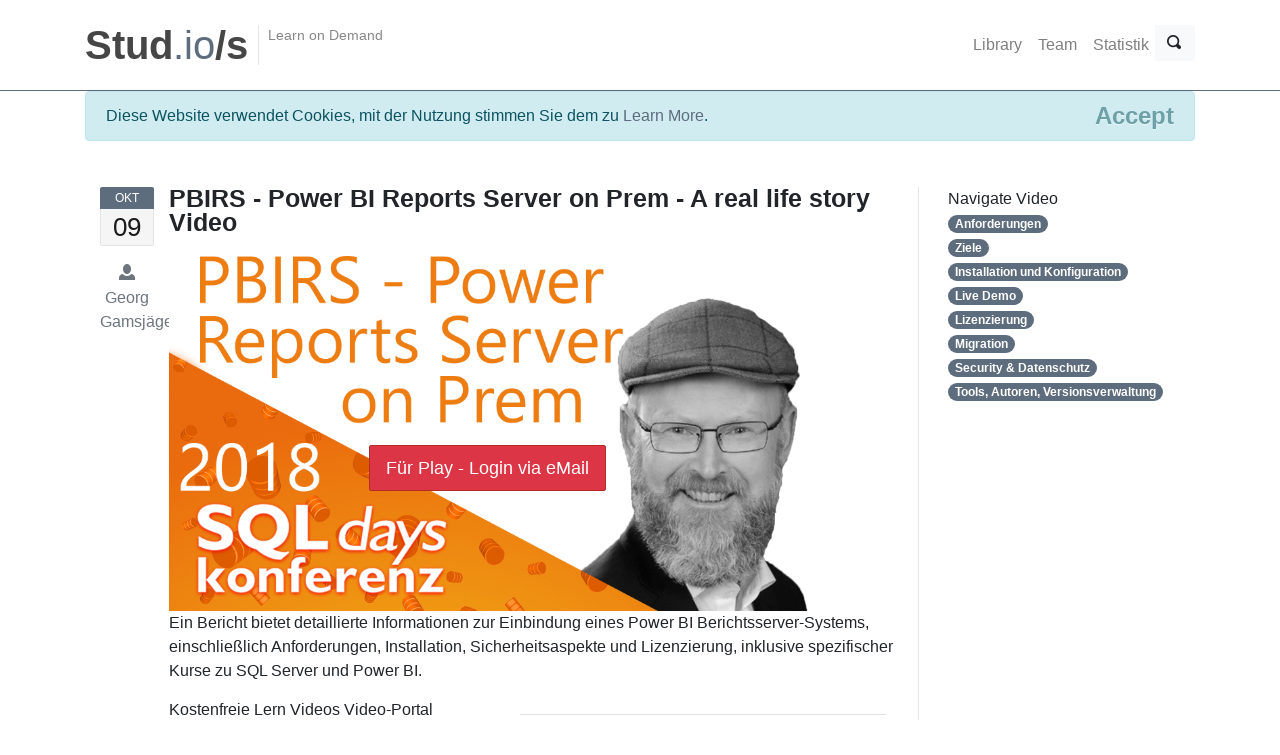

--- FILE ---
content_type: text/html; charset=utf-8
request_url: https://content.ppedv.de/lerne/2018%7CSQLDays%7CPBIRS-PowerBIReportsServeronPrem
body_size: 6129
content:
<!DOCTYPE html>
<html lang="de">
<head>
    <meta charset="utf-8" />
    <meta name="viewport" content="width=device-width, initial-scale=1.0" />
    <title>Videos Video PBIRS - Power BI Reports Server on Prem - A real life story von Georg Gamsj&#xE4;ger</title>

    <meta name="description" content="Video  Ein Bericht bietet detaillierte Informationen zur Einbindung eines Power BI Berichtsserver-Systems, einschlie&#xDF;lich Anforderungen, Installation, Sicherheitsaspekte und Lizenzierung, inklusive spezifischer Kurse zu SQL Server und Power BI. von Georg Gamsj&#xE4;ger" />
    
    
        <link rel="stylesheet" href="/lib/bootstrap/dist/css/bootstrap.min.css" crossorigin="anonymous" />
<meta name="x-stylesheet-fallback-test" content="" class="sr-only" /><script>!function(a,b,c,d){var e,f=document,g=f.getElementsByTagName("SCRIPT"),h=g[g.length-1].previousElementSibling,i=f.defaultView&&f.defaultView.getComputedStyle?f.defaultView.getComputedStyle(h):h.currentStyle;if(i&&i[a]!==b)for(e=0;e<c.length;e++)f.write('<link href="'+c[e]+'" '+d+"/>")}("position","absolute",["/lib/bootstrap/dist/css/bootstrap.min.css"], "rel=\u0022stylesheet\u0022 crossorigin=\u0022anonymous\u0022 ");</script>
    
    <link rel="shortcut icon" href="/favicon.ico" type="image/x-icon">
  

    <link href="/css/serachbar.css" rel="stylesheet" />
    <link href="/css/open-iconic-bootstrap.css" rel="stylesheet" />

    <link href="/css/theme-style.css" rel="stylesheet" />
    <link href="/css/colour-slate.css" rel="stylesheet" />
    <link href="/css/custom-style.css" rel="stylesheet" />
</head>
<body>
  
    <div class="header" >
       
        <nav class="navbar  navbar-expand-lg navbar-light" role="navigation">

            <div class="container header-inner">

                <button class="navbar-toggler" type="button" data-toggle="collapse"
                        data-target="#navbarText" aria-controls="navbarText" aria-expanded="false" aria-label="Toggle navigation">
                    <span class="navbar-toggler-icon"></span>
                </button>
               
                <div class="header-brand flex-first">
                    <div class="container">
                        <div class="row">

                            <a class="header-brand-text" href="/" title="Home">
                                <h1>
                                    <span>Stud</span>.io<span>/s</span>
                                </h1>
                            </a>
                            <div class="header-divider hidden-md-down"></div>
                            <div class="header-slogan hidden-md-down">Learn on Demand</div>
                        </div>
                        </div>
                    </div>

                    <div class="collapse navbar-collapse" id="navbarText">
                        <ul class="nav navbar-nav ml-auto">
                            <li class="nav-item">
                                <a class="nav-link " href="/library">Library</a>
                            </li>
                            <li class="nav-item">
                                <a class="nav-link " href="/team">Team</a>
                            </li>
                            <li class="nav-item">
                                <a class="nav-link " href="/charts">Statistik</a>
                            </li>
                        </ul>

                        <form class="d-flex" role="search" action="/library">
                            <div class="input-group">
                                <input type="text" class="form-control" placeholder="Search" name="q">
                                <div class="input-group-append">
                                    <button type="reset" class="btn btn-light">
                                        <span class="oi oi-x" data-glyph="star" title="star" aria-hidden="true">
                                            <span class="sr-only">Close</span>
                                        </span>

                                    </button>
                                </div>
                                <div class="input-group-append">
                                    <button type="submit" class="btn btn-light">
                                        <span class="oi oi-magnifying-glass" 
                                              title="magnifying glass" aria-hidden="true">
                                            <span class="sr-only">Search</span>
                                        </span>

                                    </button>
                                </div>
                            </div>
                        </form>
                    </div>


                </div>

        </nav>
    </div>

    <div class="container">
        

    <div id="cookieConsent" class="alert alert-info alert-dismissible fade show" role="alert">
       Diese Website verwendet Cookies, mit der Nutzung stimmen Sie dem zu 
        <a href="https://ppedv.de/microsoftexperte/datenschutz.aspx">Learn More</a>.
        <button type="button" class="accept-policy close" data-dismiss="alert" aria-label="Close" data-cookie-string=".AspNet.Consent=yes; expires=Fri, 15 Jan 2027 08:49:20 GMT; path=/; secure">
            <span aria-hidden="true">Accept</span>
        </button>
    </div>
    <script>
        (function () {
            var button = document.querySelector("#cookieConsent button[data-cookie-string]");
            button.addEventListener("click", function (event) {
                document.cookie = button.dataset.cookieString;
            }, false);
        })();
    </script>

        <main role="main" class="pb-3">
            



<div id="content">
    <div class="container">
        <div class="row">
            <!--Main Content-->
            <div class="col-md-9">
                <!-- Blog post -->
                <div class="row blog-post">
                    <div class="col-md-1 date-md">
                        <!-- Date desktop -->
                        <div class="date-wrapper">
                            <span class="date-m bg-primary">Okt </span>
                            <span class="date-d">09 </span>
                        </div>
                        <!-- Meta details desktop -->
                        <p class="text-muted">
                            <span class="oi oi-person"></span>Georg Gamsj&#xE4;ger
                        </p>
                    </div>
                    <div class="col-md-11">
                        <div class="media-body">
                            <h1 class="title media-heading">
                                PBIRS - Power BI Reports Server on Prem - A real life story Video
                            </h1>
                            <!-- Meta details mobile -->
                            <ul class="list-inline meta text-muted">
                                <li class="list-inline-item">
                                    <span class="oi oi-calendar"></span>
                                    09.10.2018 00:00:00
                                </li>
                                <li class="list-inline-item">
                                    <span class="oi oi-person"></span>
                                    <a href="#">
                                        Georg Gamsj&#xE4;ger
                                    </a>
                                </li>
                            </ul>
                            <!--Main content of post-->
                            <div class="blog-content">
                                <div class="blog-media">
                                        <div style="position: relative; display: inline-block; text-align: center;" itemprop="video" itemscope="" itemtype="http://schema.org/VideoObject">
                                            <img width="650" class="img-responsive" alt='2018/SQLDays/PBIRS-PowerBIReportsServeronPrem'
                                                 src="https://download.ppedv.de/videos/2018/SQLDays/PBIRS-PowerBIReportsServeronPrem.png" />
                                            <a href='/authentifizierung/2018|SQLDays|PBIRS-PowerBIReportsServeronPrem'
                                               class="btn btn-lg btn-danger" style="position: absolute; top: 200px; left: 200px;">
                                                Für Play - Login via eMail
                                            </a>
                                            <meta itemprop="name" content="PBIRS - Power BI Reports Server on Prem - A real life story von Georg Gamsj&#xE4;ger" />
                                            <meta itemprop="contentURL" content="https://download.ppedv.de/videos/2018/SQLDays/PBIRS-PowerBIReportsServeronPrem.mp4" />
                                            <meta itemprop="description" content=" Ein Bericht bietet detaillierte Informationen zur Einbindung eines Power BI Berichtsserver-Systems, einschlie&#xDF;lich Anforderungen, Installation, Sicherheitsaspekte und Lizenzierung, inklusive spezifischer Kurse zu SQL Server und Power BI." />
                                            <meta itemprop="thumbnailUrl" content="https://download.ppedv.de/videos/2018/SQLDays/PBIRS-PowerBIReportsServeronPrem.png" />
                                            <meta itemprop="uploaddate" content='2018-10-09T00:00:00+02:00' />
                                        </div>

                                </div>

                                <p> Ein Bericht bietet detaillierte Informationen zur Einbindung eines Power BI Berichtsserver-Systems, einschließlich Anforderungen, Installation, Sicherheitsaspekte und Lizenzierung, inklusive spezifischer Kurse zu SQL Server und Power BI.</p>

                                <div class="focus-box float-md-right col-md-6 p-3 m-3">
                                    <ul class="list-unstyled list-lg">
                                            <li>
                                                <a href='/lerne/</video'>
                                                    kein empfohlenen Videos
                                                </a>
                                            </li>


                                    </ul>
                                </div>
                                <p>
                                    Kostenfreie Lern Videos Video-Portal
                                    <a href="https://studios.ppedv.de/" target="_blank">studios.ppedv.de</a>
                                    für Entwickler, Administratoren und Power Anwender
                                </p>

                            </div>
                            <!--<p>Weitere Videos z. B. mit den Schwerpunkten C++, C#, XAML, .net und Visual Studio folgen in Kürze.</p>-->
                        </div>
                    </div>
                </div>
            </div>

            <div class="col-md-3 sidebar-right">
                Navigate Video
                <ul class="list-unstyled">
                        <li>
                            <a href="#" onclick='video1.currentTime = 228;'
                               class="badge badge-primary badge-pill">
                                Anforderungen
                            </a>
                        </li>
                        <li>
                            <a href="#" onclick='video1.currentTime = 400;'
                               class="badge badge-primary badge-pill">
                                Ziele
                            </a>
                        </li>
                        <li>
                            <a href="#" onclick='video1.currentTime = 536;'
                               class="badge badge-primary badge-pill">
                                Installation und Konfiguration
                            </a>
                        </li>
                        <li>
                            <a href="#" onclick='video1.currentTime = 620;'
                               class="badge badge-primary badge-pill">
                                Live Demo
                            </a>
                        </li>
                        <li>
                            <a href="#" onclick='video1.currentTime = 2320;'
                               class="badge badge-primary badge-pill">
                                Lizenzierung
                            </a>
                        </li>
                        <li>
                            <a href="#" onclick='video1.currentTime = 2691;'
                               class="badge badge-primary badge-pill">
                                Migration
                            </a>
                        </li>
                        <li>
                            <a href="#" onclick='video1.currentTime = 3015;'
                               class="badge badge-primary badge-pill">
                                Security &amp; Datenschutz
                            </a>
                        </li>
                        <li>
                            <a href="#" onclick='video1.currentTime = 3815;'
                               class="badge badge-primary badge-pill">
                                Tools, Autoren, Versionsverwaltung
                            </a>
                        </li>


                </ul>
            </div>
        </div>
    </div>


</div>


        </main>
    </div>

    <footer id="footer" class="p-0">
        <div class="container pt-6 pb-5 small">
            <div class="row">
                <div class="col-md-4">
                    <!--todo: replace with company contact details-->
                    <h4 class="text-uppercase text-white">
                        Contact Us
                    </h4>
                    <address>
                        <ul class="list-unstyled">
                            <li>
                                <abbr title="Phone"><i class="fa fa-phone fa-fw"></i></abbr>
                                0049 8677 9889 0
                            </li>
                            <li>
                                <abbr title="Email"><i class="fa fa-envelope fa-fw"></i></abbr>
                                studios@ppedv.de
                            </li>
                            <li>
                                <abbr title="Address"><i class="fa fa-home fa-fw"></i></abbr>
                                ppedv AG | Marktler Str. 15b | 84489 Burghausen
                            </li>
                        </ul>
                    </address>
                </div>

                <div class="col-md-4">
                    <h4 class="text-uppercase text-white">
                        About Us
                    </h4>
                    <p>
                        Aktuelles Know How für IT professional und Entwickler. Von Experten für die Praxis. Genau dann, wenn es benötigt wird.
                    </p>
                </div>
            
                <div class="col-md-4">
                    <h4 class="text-uppercase text-white">
                        Newsletter
                    </h4>
                    <p>
                        Jetzt Newsletter abonnieren und immer auf dem Laufenden bleiben! Wir informieren über alle wichtigen Neuerungen, rund um die Themen der Softwareentwicklung.
                    </p>
                  
                </div>
            </div>

        </div>
        <hr class="my-0 hr-blank op-2" />
        <!--todo: replace with company copyright details-->
        <div class="bg-inverse-dark py-3 small">
            <div class="container">
                <div class="row">
                    <div class="col-md-4">
                        <p class="mb-0">
                            by <a href="https://ppedv.de" class="footer-link">ppedv AG</a> | Copyright 2019 &copy; ppedv AG
                        </p>
                    </div>

                    <div class="col-md-4">
                        <ul class="list-inline footer-links float-md-right mb-0">
                            <li class="list-inline-item"><a href="https://ppedv.de/microsoftexperte/AGB" target="_blank">AGB</a></li>
                            <li class="list-inline-item"><a href="https://studios.ppedv.de/impressum.aspx">Impressum</a></li>
                            <li class="list-inline-item"><a href="https://studios.ppedv.de/datenschutz.aspx">Datenschutzerklärung</a></li>
                            <li class="list-inline-item"><a href="https://studios.ppedv.de/impressum.aspx">Contact Us</a></li>
                        </ul>
                    </div>

                    <!--social media icons-->
                    <div class="col-md-4" style="text-align: right;">
                        <!--todo: replace with company social media details-->
                        <a href="https://twitter.com/ppedv" target="_blank">
                            <i class="fa fa-twitter-square icon-1x"></i>
                            <span class="sr-only">Twitter</span>
                        </a>
                        <a href="https://www.facebook.com/ppedvAG" target="_blank">
                            <i class="fa fa-facebook-square icon-1x"></i>
                            <span class="sr-only">Facebook</span>
                        </a>
                        <a href="https://www.linkedin.com/company/ppedv-ag" target="_blank">
                            <i class="fa fa-linkedin-square icon-1x"></i>
                            <span class="sr-only">Linkedin</span>
                        </a>
                        <a href="https://www.xing.com/companies/ppedvag" target="_blank">
                            <i class="fa fa-xing-square icon-1x"></i>
                            <span class="sr-only">Xing</span>
                        </a>
                    </div>
                </div>
                <a href="#top" class="btn btn-icon btn-inverse pos-fixed pos-b pos-r mr-3 mb-3 scroll-state-hidden hidden-md-down" title="Back to top" data-scroll="scroll-state"><i class="fa fa-chevron-up"></i></a>
            </div>
        </div>
    </footer>
    <div class="hidden-elements jpanel-menu-exclude">
        <!--modal - signup modal-->
        <div class="modal fade" id="signup-modal" tabindex="-1" role="dialog" aria-hidden="true">
            <div class="modal-dialog">
                <div class="modal-content">
                    <div class="modal-header">
                        <h4 class="modal-title">
                            Sign Up
                        </h4>
                        <button type="button" class="close" data-dismiss="modal" aria-hidden="true">&times;</button>
                    </div>
                    <div class="modal-body">
                        <form action="signup.htm">
                            <div class="form-group">
                                <h5>
                                    Price Plan
                                </h5>
                                <select class="form-control">
                                    <option>Gast</option>
                                    <option>Trainer</option>
                                    <option>Basic</option>
                                    <option>Pro</option>
                                    <option>Pro +</option>
                                </select>
                            </div>
                            <hr />

                            <h5>
                                Account Information
                            </h5>
                            <div class="form-group">
                                <label class="sr-only" for="signup-first-name">Vorame</label>
                                <input type="text" class="form-control" id="signup-first-name" placeholder="First name" />
                            </div>
                            <div class="form-group">
                                <label class="sr-only" for="signup-last-name">Nachname</label>
                                <input type="text" class="form-control" id="signup-last-name" placeholder="Last name" />
                            </div>
                            <div class="form-group">
                                <label class="sr-only" for="signup-username">Userame</label>
                                <input type="text" class="form-control" id="signup-username" placeholder="Username" />
                            </div>
                            <div class="form-group">
                                <label class="sr-only" for="signup-email">E-Mail</label>
                                <input type="email" class="form-control" id="signup-email" placeholder="Email address" />
                            </div>
                            <div class="form-group">
                                <label class="sr-only" for="signup-password">Password</label>
                                <input type="password" class="form-control" id="signup-password" placeholder="Password" />
                            </div>
                            <div class="form-check">
                                <label class="form-check-label">
                                    <input type="checkbox" value="term" class="form-check-input" />
                                    I agree with the Terms and Conditions.

                                </label>
                            </div>
                            <hr />
                            <button class="btn btn-primary" type="submit">Sign up</button>
                        </form>
                    </div>
                    <div class="modal-footer">
                        <small>Already signed up? <a href="login.htm">Login here</a>.</small>
                    </div>
                </div>
                <!-- /.modal-content -->
            </div>
            <!-- /.modal-dialog -->
        </div>
        <!-- /.modal -->
        <!--modal - login modal-->
        <div class="modal fade" id="login-modal" tabindex="-1" role="dialog" aria-hidden="true">
            <div class="modal-dialog">
                <div class="modal-content">
                    <div class="modal-header">
                        <h4 class="modal-title">
                            Login
                        </h4>
                        <button type="button" class="close" data-dismiss="modal" aria-hidden="true">&times;</button>
                    </div>
                    <div class="modal-body">
                        <form action="login.htm">
                            <div class="form-group">
                                <label class="sr-only" for="login-email">Email</label>
                                <input type="email" id="login-email" class="form-control email" placeholder="Email">
                            </div>
                            <div class="form-group">
                                <label class="sr-only" for="login-password">Passwort</label>
                                <input type="password" id="login-password" class="form-control password" placeholder="Password">
                            </div>
                            <button type="button" class="btn btn-primary">Login</button>
                        </form>
                    </div>
                    <div class="modal-footer">
                        <small>Not a member? <a href="#" class="signup">Sign up now!</a></small>
                        <br />
                        <small><a href="#">Passwort vergessen?</a></small>
                    </div>
                </div>
                <!-- /.modal-content -->
            </div>
            <!-- /.modal-dialog -->
        </div>
        <!-- /.modal -->
    </div>

    <script src="/lib/jquery/dist/jquery.min.js?v=T-aPohYXbm0fRYDpJLr-zJ9RmYTswGsahAoIsNiMld4"></script>
    <script src="/lib/bootstrap/dist/js/bootstrap.bundle.min.js?v=XZfkOGd6FuhF88h5GgEmRIpXbm-hBkFo74yYDPY5rbw"></script>
    <script src="/js/site.js?v=AfGvvIUOUnCg216d7__UDShDKS_i6D8aLfzTD2fGSeE"></script>
 
    
</body>
</html>


--- FILE ---
content_type: text/css
request_url: https://content.ppedv.de/css/serachbar.css
body_size: 379
content:

.navbar-collapse {
    position: relative;
    padding-top: 30px !important;
    max-height: 270px;
}

    .navbar-collapse form[role="search"] {
        position: absolute;
        top: 0px;
        right: 0px;
        width: 100%;
        padding: 0px;
        margin: 0px;
        z-index: 0;
    }

        .navbar-collapse form[role="search"] button,
        .navbar-collapse form[role="search"] input {
            padding: 8px 12px;
            border-width: 0px;
            box-shadow: none;
            outline: none;
        }

        .navbar-collapse form[role="search"] input {
            padding: 16px 12px;
            font-size: 14pt;
            font-style: italic;
            color: rgb(160, 160, 160);
            box-shadow: none;
        }

        .navbar-collapse form[role="search"] button[type="reset"] {
            display: none;
        }

@media (min-width: 768px) {
    .navbar-collapse {
        padding-top: 0px !important;
        padding-right: 38px !important;
    }

        .navbar-collapse form[role="search"] {
            width: 38px;
        }

            .navbar-collapse form[role="search"] input {
                font-size: 15pt;
                opacity: 0;
                display: none;
            }

            .navbar-collapse form[role="search"].active {
                width: 100%;
            }

                .navbar-collapse form[role="search"].active button,
                .navbar-collapse form[role="search"].active input {
                    display: table-cell;
                    opacity: 1;
                }
}
